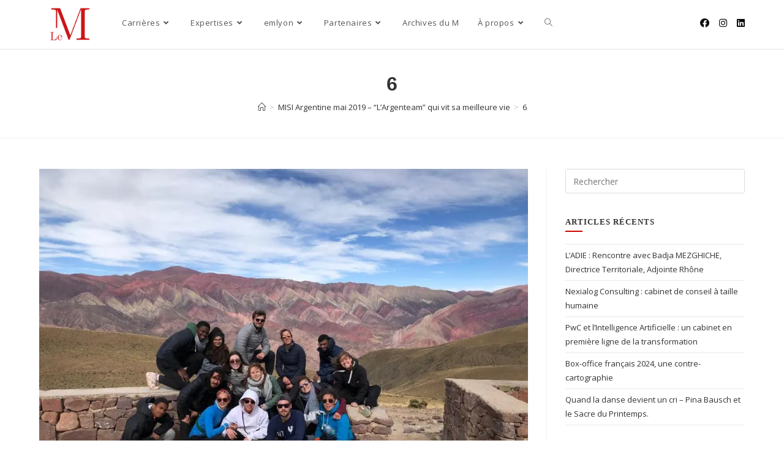

--- FILE ---
content_type: text/html; charset=UTF-8
request_url: https://le-m-verbatem.fr/wp-admin/admin-ajax.php
body_size: 18
content:
652294.ddb17785136eb28176621948b9de5f2d

--- FILE ---
content_type: text/css
request_url: https://le-m-verbatem.fr/wp-content/uploads/elementor/css/post-4046.css?ver=1649460593
body_size: 406
content:
.elementor-kit-4046{--e-global-color-primary:#6EC1E4;--e-global-color-secondary:#54595F;--e-global-color-text:#7A7A7A;--e-global-color-accent:#61CE70;--e-global-color-69212484:#4054B2;--e-global-color-400e403f:#23A455;--e-global-color-523f91fc:#000;--e-global-color-573b25c2:#FFF;--e-global-color-808e73b:#54595F73;--e-global-color-efbd8b7:#CC0400;--e-global-color-f1c0861:#0201011C;--e-global-color-3081eda:#0201011C;--e-global-color-73faa2a:#02010121;--e-global-typography-primary-font-family:"Open Sans";--e-global-typography-primary-font-weight:600;--e-global-typography-secondary-font-family:"Open Sans";--e-global-typography-secondary-font-weight:400;--e-global-typography-text-font-family:"Open Sans";--e-global-typography-text-font-weight:400;--e-global-typography-accent-font-family:"Open Sans";--e-global-typography-accent-font-weight:500;color:#3B3C3E;}.elementor-kit-4046 h1{font-family:"Georgia", Sans-serif;}.elementor-kit-4046 h2{font-family:"Georgia", Sans-serif;}.elementor-kit-4046 h3{font-family:"Georgia", Sans-serif;}.elementor-kit-4046 h4{font-family:"Georgia", Sans-serif;}.elementor-kit-4046 h5{font-family:"Georgia", Sans-serif;}.elementor-kit-4046 h6{font-family:"Georgia", Sans-serif;}.elementor-section.elementor-section-boxed > .elementor-container{max-width:1140px;}.e-container{--container-max-width:1140px;}.elementor-widget:not(:last-child){margin-bottom:20px;}.elementor-element{--widgets-spacing:20px;}{}h1.entry-title{display:var(--page-title-display);}@media(max-width:1024px){.elementor-section.elementor-section-boxed > .elementor-container{max-width:1024px;}.e-container{--container-max-width:1024px;}}@media(max-width:767px){.elementor-section.elementor-section-boxed > .elementor-container{max-width:767px;}.e-container{--container-max-width:767px;}}